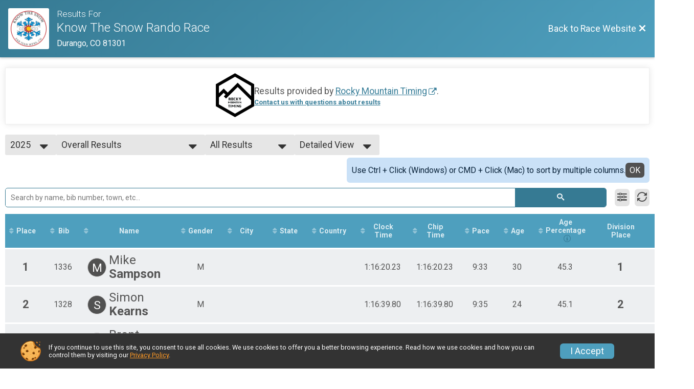

--- FILE ---
content_type: text/html; charset=utf-8
request_url: https://www.google.com/recaptcha/api2/anchor?ar=1&k=6LcdnRATAAAAAA4C48ibTO2oi9ikfu_Avc1VfsZP&co=aHR0cHM6Ly93d3cuc2tpc2lnbnVwLmNvbTo0NDM.&hl=en&v=7gg7H51Q-naNfhmCP3_R47ho&size=normal&anchor-ms=20000&execute-ms=30000&cb=7j7edb5ws4n0
body_size: 48730
content:
<!DOCTYPE HTML><html dir="ltr" lang="en"><head><meta http-equiv="Content-Type" content="text/html; charset=UTF-8">
<meta http-equiv="X-UA-Compatible" content="IE=edge">
<title>reCAPTCHA</title>
<style type="text/css">
/* cyrillic-ext */
@font-face {
  font-family: 'Roboto';
  font-style: normal;
  font-weight: 400;
  font-stretch: 100%;
  src: url(//fonts.gstatic.com/s/roboto/v48/KFO7CnqEu92Fr1ME7kSn66aGLdTylUAMa3GUBHMdazTgWw.woff2) format('woff2');
  unicode-range: U+0460-052F, U+1C80-1C8A, U+20B4, U+2DE0-2DFF, U+A640-A69F, U+FE2E-FE2F;
}
/* cyrillic */
@font-face {
  font-family: 'Roboto';
  font-style: normal;
  font-weight: 400;
  font-stretch: 100%;
  src: url(//fonts.gstatic.com/s/roboto/v48/KFO7CnqEu92Fr1ME7kSn66aGLdTylUAMa3iUBHMdazTgWw.woff2) format('woff2');
  unicode-range: U+0301, U+0400-045F, U+0490-0491, U+04B0-04B1, U+2116;
}
/* greek-ext */
@font-face {
  font-family: 'Roboto';
  font-style: normal;
  font-weight: 400;
  font-stretch: 100%;
  src: url(//fonts.gstatic.com/s/roboto/v48/KFO7CnqEu92Fr1ME7kSn66aGLdTylUAMa3CUBHMdazTgWw.woff2) format('woff2');
  unicode-range: U+1F00-1FFF;
}
/* greek */
@font-face {
  font-family: 'Roboto';
  font-style: normal;
  font-weight: 400;
  font-stretch: 100%;
  src: url(//fonts.gstatic.com/s/roboto/v48/KFO7CnqEu92Fr1ME7kSn66aGLdTylUAMa3-UBHMdazTgWw.woff2) format('woff2');
  unicode-range: U+0370-0377, U+037A-037F, U+0384-038A, U+038C, U+038E-03A1, U+03A3-03FF;
}
/* math */
@font-face {
  font-family: 'Roboto';
  font-style: normal;
  font-weight: 400;
  font-stretch: 100%;
  src: url(//fonts.gstatic.com/s/roboto/v48/KFO7CnqEu92Fr1ME7kSn66aGLdTylUAMawCUBHMdazTgWw.woff2) format('woff2');
  unicode-range: U+0302-0303, U+0305, U+0307-0308, U+0310, U+0312, U+0315, U+031A, U+0326-0327, U+032C, U+032F-0330, U+0332-0333, U+0338, U+033A, U+0346, U+034D, U+0391-03A1, U+03A3-03A9, U+03B1-03C9, U+03D1, U+03D5-03D6, U+03F0-03F1, U+03F4-03F5, U+2016-2017, U+2034-2038, U+203C, U+2040, U+2043, U+2047, U+2050, U+2057, U+205F, U+2070-2071, U+2074-208E, U+2090-209C, U+20D0-20DC, U+20E1, U+20E5-20EF, U+2100-2112, U+2114-2115, U+2117-2121, U+2123-214F, U+2190, U+2192, U+2194-21AE, U+21B0-21E5, U+21F1-21F2, U+21F4-2211, U+2213-2214, U+2216-22FF, U+2308-230B, U+2310, U+2319, U+231C-2321, U+2336-237A, U+237C, U+2395, U+239B-23B7, U+23D0, U+23DC-23E1, U+2474-2475, U+25AF, U+25B3, U+25B7, U+25BD, U+25C1, U+25CA, U+25CC, U+25FB, U+266D-266F, U+27C0-27FF, U+2900-2AFF, U+2B0E-2B11, U+2B30-2B4C, U+2BFE, U+3030, U+FF5B, U+FF5D, U+1D400-1D7FF, U+1EE00-1EEFF;
}
/* symbols */
@font-face {
  font-family: 'Roboto';
  font-style: normal;
  font-weight: 400;
  font-stretch: 100%;
  src: url(//fonts.gstatic.com/s/roboto/v48/KFO7CnqEu92Fr1ME7kSn66aGLdTylUAMaxKUBHMdazTgWw.woff2) format('woff2');
  unicode-range: U+0001-000C, U+000E-001F, U+007F-009F, U+20DD-20E0, U+20E2-20E4, U+2150-218F, U+2190, U+2192, U+2194-2199, U+21AF, U+21E6-21F0, U+21F3, U+2218-2219, U+2299, U+22C4-22C6, U+2300-243F, U+2440-244A, U+2460-24FF, U+25A0-27BF, U+2800-28FF, U+2921-2922, U+2981, U+29BF, U+29EB, U+2B00-2BFF, U+4DC0-4DFF, U+FFF9-FFFB, U+10140-1018E, U+10190-1019C, U+101A0, U+101D0-101FD, U+102E0-102FB, U+10E60-10E7E, U+1D2C0-1D2D3, U+1D2E0-1D37F, U+1F000-1F0FF, U+1F100-1F1AD, U+1F1E6-1F1FF, U+1F30D-1F30F, U+1F315, U+1F31C, U+1F31E, U+1F320-1F32C, U+1F336, U+1F378, U+1F37D, U+1F382, U+1F393-1F39F, U+1F3A7-1F3A8, U+1F3AC-1F3AF, U+1F3C2, U+1F3C4-1F3C6, U+1F3CA-1F3CE, U+1F3D4-1F3E0, U+1F3ED, U+1F3F1-1F3F3, U+1F3F5-1F3F7, U+1F408, U+1F415, U+1F41F, U+1F426, U+1F43F, U+1F441-1F442, U+1F444, U+1F446-1F449, U+1F44C-1F44E, U+1F453, U+1F46A, U+1F47D, U+1F4A3, U+1F4B0, U+1F4B3, U+1F4B9, U+1F4BB, U+1F4BF, U+1F4C8-1F4CB, U+1F4D6, U+1F4DA, U+1F4DF, U+1F4E3-1F4E6, U+1F4EA-1F4ED, U+1F4F7, U+1F4F9-1F4FB, U+1F4FD-1F4FE, U+1F503, U+1F507-1F50B, U+1F50D, U+1F512-1F513, U+1F53E-1F54A, U+1F54F-1F5FA, U+1F610, U+1F650-1F67F, U+1F687, U+1F68D, U+1F691, U+1F694, U+1F698, U+1F6AD, U+1F6B2, U+1F6B9-1F6BA, U+1F6BC, U+1F6C6-1F6CF, U+1F6D3-1F6D7, U+1F6E0-1F6EA, U+1F6F0-1F6F3, U+1F6F7-1F6FC, U+1F700-1F7FF, U+1F800-1F80B, U+1F810-1F847, U+1F850-1F859, U+1F860-1F887, U+1F890-1F8AD, U+1F8B0-1F8BB, U+1F8C0-1F8C1, U+1F900-1F90B, U+1F93B, U+1F946, U+1F984, U+1F996, U+1F9E9, U+1FA00-1FA6F, U+1FA70-1FA7C, U+1FA80-1FA89, U+1FA8F-1FAC6, U+1FACE-1FADC, U+1FADF-1FAE9, U+1FAF0-1FAF8, U+1FB00-1FBFF;
}
/* vietnamese */
@font-face {
  font-family: 'Roboto';
  font-style: normal;
  font-weight: 400;
  font-stretch: 100%;
  src: url(//fonts.gstatic.com/s/roboto/v48/KFO7CnqEu92Fr1ME7kSn66aGLdTylUAMa3OUBHMdazTgWw.woff2) format('woff2');
  unicode-range: U+0102-0103, U+0110-0111, U+0128-0129, U+0168-0169, U+01A0-01A1, U+01AF-01B0, U+0300-0301, U+0303-0304, U+0308-0309, U+0323, U+0329, U+1EA0-1EF9, U+20AB;
}
/* latin-ext */
@font-face {
  font-family: 'Roboto';
  font-style: normal;
  font-weight: 400;
  font-stretch: 100%;
  src: url(//fonts.gstatic.com/s/roboto/v48/KFO7CnqEu92Fr1ME7kSn66aGLdTylUAMa3KUBHMdazTgWw.woff2) format('woff2');
  unicode-range: U+0100-02BA, U+02BD-02C5, U+02C7-02CC, U+02CE-02D7, U+02DD-02FF, U+0304, U+0308, U+0329, U+1D00-1DBF, U+1E00-1E9F, U+1EF2-1EFF, U+2020, U+20A0-20AB, U+20AD-20C0, U+2113, U+2C60-2C7F, U+A720-A7FF;
}
/* latin */
@font-face {
  font-family: 'Roboto';
  font-style: normal;
  font-weight: 400;
  font-stretch: 100%;
  src: url(//fonts.gstatic.com/s/roboto/v48/KFO7CnqEu92Fr1ME7kSn66aGLdTylUAMa3yUBHMdazQ.woff2) format('woff2');
  unicode-range: U+0000-00FF, U+0131, U+0152-0153, U+02BB-02BC, U+02C6, U+02DA, U+02DC, U+0304, U+0308, U+0329, U+2000-206F, U+20AC, U+2122, U+2191, U+2193, U+2212, U+2215, U+FEFF, U+FFFD;
}
/* cyrillic-ext */
@font-face {
  font-family: 'Roboto';
  font-style: normal;
  font-weight: 500;
  font-stretch: 100%;
  src: url(//fonts.gstatic.com/s/roboto/v48/KFO7CnqEu92Fr1ME7kSn66aGLdTylUAMa3GUBHMdazTgWw.woff2) format('woff2');
  unicode-range: U+0460-052F, U+1C80-1C8A, U+20B4, U+2DE0-2DFF, U+A640-A69F, U+FE2E-FE2F;
}
/* cyrillic */
@font-face {
  font-family: 'Roboto';
  font-style: normal;
  font-weight: 500;
  font-stretch: 100%;
  src: url(//fonts.gstatic.com/s/roboto/v48/KFO7CnqEu92Fr1ME7kSn66aGLdTylUAMa3iUBHMdazTgWw.woff2) format('woff2');
  unicode-range: U+0301, U+0400-045F, U+0490-0491, U+04B0-04B1, U+2116;
}
/* greek-ext */
@font-face {
  font-family: 'Roboto';
  font-style: normal;
  font-weight: 500;
  font-stretch: 100%;
  src: url(//fonts.gstatic.com/s/roboto/v48/KFO7CnqEu92Fr1ME7kSn66aGLdTylUAMa3CUBHMdazTgWw.woff2) format('woff2');
  unicode-range: U+1F00-1FFF;
}
/* greek */
@font-face {
  font-family: 'Roboto';
  font-style: normal;
  font-weight: 500;
  font-stretch: 100%;
  src: url(//fonts.gstatic.com/s/roboto/v48/KFO7CnqEu92Fr1ME7kSn66aGLdTylUAMa3-UBHMdazTgWw.woff2) format('woff2');
  unicode-range: U+0370-0377, U+037A-037F, U+0384-038A, U+038C, U+038E-03A1, U+03A3-03FF;
}
/* math */
@font-face {
  font-family: 'Roboto';
  font-style: normal;
  font-weight: 500;
  font-stretch: 100%;
  src: url(//fonts.gstatic.com/s/roboto/v48/KFO7CnqEu92Fr1ME7kSn66aGLdTylUAMawCUBHMdazTgWw.woff2) format('woff2');
  unicode-range: U+0302-0303, U+0305, U+0307-0308, U+0310, U+0312, U+0315, U+031A, U+0326-0327, U+032C, U+032F-0330, U+0332-0333, U+0338, U+033A, U+0346, U+034D, U+0391-03A1, U+03A3-03A9, U+03B1-03C9, U+03D1, U+03D5-03D6, U+03F0-03F1, U+03F4-03F5, U+2016-2017, U+2034-2038, U+203C, U+2040, U+2043, U+2047, U+2050, U+2057, U+205F, U+2070-2071, U+2074-208E, U+2090-209C, U+20D0-20DC, U+20E1, U+20E5-20EF, U+2100-2112, U+2114-2115, U+2117-2121, U+2123-214F, U+2190, U+2192, U+2194-21AE, U+21B0-21E5, U+21F1-21F2, U+21F4-2211, U+2213-2214, U+2216-22FF, U+2308-230B, U+2310, U+2319, U+231C-2321, U+2336-237A, U+237C, U+2395, U+239B-23B7, U+23D0, U+23DC-23E1, U+2474-2475, U+25AF, U+25B3, U+25B7, U+25BD, U+25C1, U+25CA, U+25CC, U+25FB, U+266D-266F, U+27C0-27FF, U+2900-2AFF, U+2B0E-2B11, U+2B30-2B4C, U+2BFE, U+3030, U+FF5B, U+FF5D, U+1D400-1D7FF, U+1EE00-1EEFF;
}
/* symbols */
@font-face {
  font-family: 'Roboto';
  font-style: normal;
  font-weight: 500;
  font-stretch: 100%;
  src: url(//fonts.gstatic.com/s/roboto/v48/KFO7CnqEu92Fr1ME7kSn66aGLdTylUAMaxKUBHMdazTgWw.woff2) format('woff2');
  unicode-range: U+0001-000C, U+000E-001F, U+007F-009F, U+20DD-20E0, U+20E2-20E4, U+2150-218F, U+2190, U+2192, U+2194-2199, U+21AF, U+21E6-21F0, U+21F3, U+2218-2219, U+2299, U+22C4-22C6, U+2300-243F, U+2440-244A, U+2460-24FF, U+25A0-27BF, U+2800-28FF, U+2921-2922, U+2981, U+29BF, U+29EB, U+2B00-2BFF, U+4DC0-4DFF, U+FFF9-FFFB, U+10140-1018E, U+10190-1019C, U+101A0, U+101D0-101FD, U+102E0-102FB, U+10E60-10E7E, U+1D2C0-1D2D3, U+1D2E0-1D37F, U+1F000-1F0FF, U+1F100-1F1AD, U+1F1E6-1F1FF, U+1F30D-1F30F, U+1F315, U+1F31C, U+1F31E, U+1F320-1F32C, U+1F336, U+1F378, U+1F37D, U+1F382, U+1F393-1F39F, U+1F3A7-1F3A8, U+1F3AC-1F3AF, U+1F3C2, U+1F3C4-1F3C6, U+1F3CA-1F3CE, U+1F3D4-1F3E0, U+1F3ED, U+1F3F1-1F3F3, U+1F3F5-1F3F7, U+1F408, U+1F415, U+1F41F, U+1F426, U+1F43F, U+1F441-1F442, U+1F444, U+1F446-1F449, U+1F44C-1F44E, U+1F453, U+1F46A, U+1F47D, U+1F4A3, U+1F4B0, U+1F4B3, U+1F4B9, U+1F4BB, U+1F4BF, U+1F4C8-1F4CB, U+1F4D6, U+1F4DA, U+1F4DF, U+1F4E3-1F4E6, U+1F4EA-1F4ED, U+1F4F7, U+1F4F9-1F4FB, U+1F4FD-1F4FE, U+1F503, U+1F507-1F50B, U+1F50D, U+1F512-1F513, U+1F53E-1F54A, U+1F54F-1F5FA, U+1F610, U+1F650-1F67F, U+1F687, U+1F68D, U+1F691, U+1F694, U+1F698, U+1F6AD, U+1F6B2, U+1F6B9-1F6BA, U+1F6BC, U+1F6C6-1F6CF, U+1F6D3-1F6D7, U+1F6E0-1F6EA, U+1F6F0-1F6F3, U+1F6F7-1F6FC, U+1F700-1F7FF, U+1F800-1F80B, U+1F810-1F847, U+1F850-1F859, U+1F860-1F887, U+1F890-1F8AD, U+1F8B0-1F8BB, U+1F8C0-1F8C1, U+1F900-1F90B, U+1F93B, U+1F946, U+1F984, U+1F996, U+1F9E9, U+1FA00-1FA6F, U+1FA70-1FA7C, U+1FA80-1FA89, U+1FA8F-1FAC6, U+1FACE-1FADC, U+1FADF-1FAE9, U+1FAF0-1FAF8, U+1FB00-1FBFF;
}
/* vietnamese */
@font-face {
  font-family: 'Roboto';
  font-style: normal;
  font-weight: 500;
  font-stretch: 100%;
  src: url(//fonts.gstatic.com/s/roboto/v48/KFO7CnqEu92Fr1ME7kSn66aGLdTylUAMa3OUBHMdazTgWw.woff2) format('woff2');
  unicode-range: U+0102-0103, U+0110-0111, U+0128-0129, U+0168-0169, U+01A0-01A1, U+01AF-01B0, U+0300-0301, U+0303-0304, U+0308-0309, U+0323, U+0329, U+1EA0-1EF9, U+20AB;
}
/* latin-ext */
@font-face {
  font-family: 'Roboto';
  font-style: normal;
  font-weight: 500;
  font-stretch: 100%;
  src: url(//fonts.gstatic.com/s/roboto/v48/KFO7CnqEu92Fr1ME7kSn66aGLdTylUAMa3KUBHMdazTgWw.woff2) format('woff2');
  unicode-range: U+0100-02BA, U+02BD-02C5, U+02C7-02CC, U+02CE-02D7, U+02DD-02FF, U+0304, U+0308, U+0329, U+1D00-1DBF, U+1E00-1E9F, U+1EF2-1EFF, U+2020, U+20A0-20AB, U+20AD-20C0, U+2113, U+2C60-2C7F, U+A720-A7FF;
}
/* latin */
@font-face {
  font-family: 'Roboto';
  font-style: normal;
  font-weight: 500;
  font-stretch: 100%;
  src: url(//fonts.gstatic.com/s/roboto/v48/KFO7CnqEu92Fr1ME7kSn66aGLdTylUAMa3yUBHMdazQ.woff2) format('woff2');
  unicode-range: U+0000-00FF, U+0131, U+0152-0153, U+02BB-02BC, U+02C6, U+02DA, U+02DC, U+0304, U+0308, U+0329, U+2000-206F, U+20AC, U+2122, U+2191, U+2193, U+2212, U+2215, U+FEFF, U+FFFD;
}
/* cyrillic-ext */
@font-face {
  font-family: 'Roboto';
  font-style: normal;
  font-weight: 900;
  font-stretch: 100%;
  src: url(//fonts.gstatic.com/s/roboto/v48/KFO7CnqEu92Fr1ME7kSn66aGLdTylUAMa3GUBHMdazTgWw.woff2) format('woff2');
  unicode-range: U+0460-052F, U+1C80-1C8A, U+20B4, U+2DE0-2DFF, U+A640-A69F, U+FE2E-FE2F;
}
/* cyrillic */
@font-face {
  font-family: 'Roboto';
  font-style: normal;
  font-weight: 900;
  font-stretch: 100%;
  src: url(//fonts.gstatic.com/s/roboto/v48/KFO7CnqEu92Fr1ME7kSn66aGLdTylUAMa3iUBHMdazTgWw.woff2) format('woff2');
  unicode-range: U+0301, U+0400-045F, U+0490-0491, U+04B0-04B1, U+2116;
}
/* greek-ext */
@font-face {
  font-family: 'Roboto';
  font-style: normal;
  font-weight: 900;
  font-stretch: 100%;
  src: url(//fonts.gstatic.com/s/roboto/v48/KFO7CnqEu92Fr1ME7kSn66aGLdTylUAMa3CUBHMdazTgWw.woff2) format('woff2');
  unicode-range: U+1F00-1FFF;
}
/* greek */
@font-face {
  font-family: 'Roboto';
  font-style: normal;
  font-weight: 900;
  font-stretch: 100%;
  src: url(//fonts.gstatic.com/s/roboto/v48/KFO7CnqEu92Fr1ME7kSn66aGLdTylUAMa3-UBHMdazTgWw.woff2) format('woff2');
  unicode-range: U+0370-0377, U+037A-037F, U+0384-038A, U+038C, U+038E-03A1, U+03A3-03FF;
}
/* math */
@font-face {
  font-family: 'Roboto';
  font-style: normal;
  font-weight: 900;
  font-stretch: 100%;
  src: url(//fonts.gstatic.com/s/roboto/v48/KFO7CnqEu92Fr1ME7kSn66aGLdTylUAMawCUBHMdazTgWw.woff2) format('woff2');
  unicode-range: U+0302-0303, U+0305, U+0307-0308, U+0310, U+0312, U+0315, U+031A, U+0326-0327, U+032C, U+032F-0330, U+0332-0333, U+0338, U+033A, U+0346, U+034D, U+0391-03A1, U+03A3-03A9, U+03B1-03C9, U+03D1, U+03D5-03D6, U+03F0-03F1, U+03F4-03F5, U+2016-2017, U+2034-2038, U+203C, U+2040, U+2043, U+2047, U+2050, U+2057, U+205F, U+2070-2071, U+2074-208E, U+2090-209C, U+20D0-20DC, U+20E1, U+20E5-20EF, U+2100-2112, U+2114-2115, U+2117-2121, U+2123-214F, U+2190, U+2192, U+2194-21AE, U+21B0-21E5, U+21F1-21F2, U+21F4-2211, U+2213-2214, U+2216-22FF, U+2308-230B, U+2310, U+2319, U+231C-2321, U+2336-237A, U+237C, U+2395, U+239B-23B7, U+23D0, U+23DC-23E1, U+2474-2475, U+25AF, U+25B3, U+25B7, U+25BD, U+25C1, U+25CA, U+25CC, U+25FB, U+266D-266F, U+27C0-27FF, U+2900-2AFF, U+2B0E-2B11, U+2B30-2B4C, U+2BFE, U+3030, U+FF5B, U+FF5D, U+1D400-1D7FF, U+1EE00-1EEFF;
}
/* symbols */
@font-face {
  font-family: 'Roboto';
  font-style: normal;
  font-weight: 900;
  font-stretch: 100%;
  src: url(//fonts.gstatic.com/s/roboto/v48/KFO7CnqEu92Fr1ME7kSn66aGLdTylUAMaxKUBHMdazTgWw.woff2) format('woff2');
  unicode-range: U+0001-000C, U+000E-001F, U+007F-009F, U+20DD-20E0, U+20E2-20E4, U+2150-218F, U+2190, U+2192, U+2194-2199, U+21AF, U+21E6-21F0, U+21F3, U+2218-2219, U+2299, U+22C4-22C6, U+2300-243F, U+2440-244A, U+2460-24FF, U+25A0-27BF, U+2800-28FF, U+2921-2922, U+2981, U+29BF, U+29EB, U+2B00-2BFF, U+4DC0-4DFF, U+FFF9-FFFB, U+10140-1018E, U+10190-1019C, U+101A0, U+101D0-101FD, U+102E0-102FB, U+10E60-10E7E, U+1D2C0-1D2D3, U+1D2E0-1D37F, U+1F000-1F0FF, U+1F100-1F1AD, U+1F1E6-1F1FF, U+1F30D-1F30F, U+1F315, U+1F31C, U+1F31E, U+1F320-1F32C, U+1F336, U+1F378, U+1F37D, U+1F382, U+1F393-1F39F, U+1F3A7-1F3A8, U+1F3AC-1F3AF, U+1F3C2, U+1F3C4-1F3C6, U+1F3CA-1F3CE, U+1F3D4-1F3E0, U+1F3ED, U+1F3F1-1F3F3, U+1F3F5-1F3F7, U+1F408, U+1F415, U+1F41F, U+1F426, U+1F43F, U+1F441-1F442, U+1F444, U+1F446-1F449, U+1F44C-1F44E, U+1F453, U+1F46A, U+1F47D, U+1F4A3, U+1F4B0, U+1F4B3, U+1F4B9, U+1F4BB, U+1F4BF, U+1F4C8-1F4CB, U+1F4D6, U+1F4DA, U+1F4DF, U+1F4E3-1F4E6, U+1F4EA-1F4ED, U+1F4F7, U+1F4F9-1F4FB, U+1F4FD-1F4FE, U+1F503, U+1F507-1F50B, U+1F50D, U+1F512-1F513, U+1F53E-1F54A, U+1F54F-1F5FA, U+1F610, U+1F650-1F67F, U+1F687, U+1F68D, U+1F691, U+1F694, U+1F698, U+1F6AD, U+1F6B2, U+1F6B9-1F6BA, U+1F6BC, U+1F6C6-1F6CF, U+1F6D3-1F6D7, U+1F6E0-1F6EA, U+1F6F0-1F6F3, U+1F6F7-1F6FC, U+1F700-1F7FF, U+1F800-1F80B, U+1F810-1F847, U+1F850-1F859, U+1F860-1F887, U+1F890-1F8AD, U+1F8B0-1F8BB, U+1F8C0-1F8C1, U+1F900-1F90B, U+1F93B, U+1F946, U+1F984, U+1F996, U+1F9E9, U+1FA00-1FA6F, U+1FA70-1FA7C, U+1FA80-1FA89, U+1FA8F-1FAC6, U+1FACE-1FADC, U+1FADF-1FAE9, U+1FAF0-1FAF8, U+1FB00-1FBFF;
}
/* vietnamese */
@font-face {
  font-family: 'Roboto';
  font-style: normal;
  font-weight: 900;
  font-stretch: 100%;
  src: url(//fonts.gstatic.com/s/roboto/v48/KFO7CnqEu92Fr1ME7kSn66aGLdTylUAMa3OUBHMdazTgWw.woff2) format('woff2');
  unicode-range: U+0102-0103, U+0110-0111, U+0128-0129, U+0168-0169, U+01A0-01A1, U+01AF-01B0, U+0300-0301, U+0303-0304, U+0308-0309, U+0323, U+0329, U+1EA0-1EF9, U+20AB;
}
/* latin-ext */
@font-face {
  font-family: 'Roboto';
  font-style: normal;
  font-weight: 900;
  font-stretch: 100%;
  src: url(//fonts.gstatic.com/s/roboto/v48/KFO7CnqEu92Fr1ME7kSn66aGLdTylUAMa3KUBHMdazTgWw.woff2) format('woff2');
  unicode-range: U+0100-02BA, U+02BD-02C5, U+02C7-02CC, U+02CE-02D7, U+02DD-02FF, U+0304, U+0308, U+0329, U+1D00-1DBF, U+1E00-1E9F, U+1EF2-1EFF, U+2020, U+20A0-20AB, U+20AD-20C0, U+2113, U+2C60-2C7F, U+A720-A7FF;
}
/* latin */
@font-face {
  font-family: 'Roboto';
  font-style: normal;
  font-weight: 900;
  font-stretch: 100%;
  src: url(//fonts.gstatic.com/s/roboto/v48/KFO7CnqEu92Fr1ME7kSn66aGLdTylUAMa3yUBHMdazQ.woff2) format('woff2');
  unicode-range: U+0000-00FF, U+0131, U+0152-0153, U+02BB-02BC, U+02C6, U+02DA, U+02DC, U+0304, U+0308, U+0329, U+2000-206F, U+20AC, U+2122, U+2191, U+2193, U+2212, U+2215, U+FEFF, U+FFFD;
}

</style>
<link rel="stylesheet" type="text/css" href="https://www.gstatic.com/recaptcha/releases/7gg7H51Q-naNfhmCP3_R47ho/styles__ltr.css">
<script nonce="f5C8i-A6C9LJDJLwhoqFPg" type="text/javascript">window['__recaptcha_api'] = 'https://www.google.com/recaptcha/api2/';</script>
<script type="text/javascript" src="https://www.gstatic.com/recaptcha/releases/7gg7H51Q-naNfhmCP3_R47ho/recaptcha__en.js" nonce="f5C8i-A6C9LJDJLwhoqFPg">
      
    </script></head>
<body><div id="rc-anchor-alert" class="rc-anchor-alert"></div>
<input type="hidden" id="recaptcha-token" value="[base64]">
<script type="text/javascript" nonce="f5C8i-A6C9LJDJLwhoqFPg">
      recaptcha.anchor.Main.init("[\x22ainput\x22,[\x22bgdata\x22,\x22\x22,\[base64]/[base64]/[base64]/[base64]/[base64]/[base64]/[base64]/[base64]/[base64]/[base64]\\u003d\x22,\[base64]\x22,\x22bVtVw74Rwow6wr7DlMKOw7fDlX9Gw7EKw4bDrB07fsOVwpx/bMKPIkbCsCDDsEonasKfTXfCsRJkJ8K3OsKNw7vCuwTDqHA9wqEEwpx7w7Nkw6zDpsO1w6/DkcKFfBfDpQo2U0B7FxIiwrpfwokiwodGw5taPh7CtiXCpcK0wostw7Niw4fCplQAw4bCpxnDm8Kaw4nClErDqTHCuMOdFTVXM8OHw6RpwqjCtcOzwoEtwrZew6ExSMOJwo/Dq8KAN0DCkMOnwo0lw5rDmQg8w6rDn8KfMkQzVxPCsDNCWsOFW1rDvMKQwqzCrRXCm8OYw6vCvcKowpIxVMKUZ8KkEcOZwqrDnkJ2wpR+wrXCt2kAOMKaZ8K0fCjCsFMjJsKVwq/DlsOrHhAGPU3Cp0XCvnbCi2QkO8OEbMOlV1nCqGTDqS3DjWHDmMOXX8OCwqLCjMOXwrV4NCzDj8OSNcOfwpHCs8KUOMK/RRVteEDDjMOjD8O/PUYyw7xZw7HDtToQw7HDlsK+wpE+w5ogZG4pDjFKwpphwq/ChWU7cMKZw6rCrRAJPArDswZPAMKCbcOJfzTDi8OGwpAZO8KVLid3w7Ezw6LDjcOKBTHDgVfDjcKrIXgAw4fCpcKfw5vCssOKwqXCv0I8wq/CixDCq8OXFEhZXSk7wrbCicOkw7nCr8KCw4EJYR5zW38WwpPCqUvDtlrCgMO+w4vDlsKMZWjDklfCssOUw4rDqcK0woEqMwXClho3ICDCv8O6MnvCk3TCq8OBwr3Cg2MjeTt4w77DoUjCoghHF39mw5TDjwd/[base64]/CgwXCnMK9E8O2TUnDscOua8KuKMOOw4ZQwo/CgMOmcwgoUcOudxEPw6d+w4RsWTYNb8OWUxNKYsKTNx7DgG7Cg8KQw7R3w73Cp8Kvw4PCmsKGaG4jwqJGd8KnDC3DhsKLwoZgYwtZwofCpjPDjjgUIcOIwplPwq1yasK/TMOAwqHDh0cJZzledHzDh1DChlzCgcONwrvDucKKFcK7AU1EwqfDvDomIsKGw7bChnY6NUvCjx5swq1KMsKrCgjDj8OoA8KHeSV0UScGMsOgCTPCncONw6k/H0YCwoDCqnVuwqbDpMO0FmI/Ryd9w7JEwqnCkcOpw6fCpFHDnsOqM8OMw47CvTLDlV3DgiNvQsOdaiLDv8KgYcO9woB/wqvChQLDiMKpwrB1w4xUwpbCt1RMGsKXNEsIwoxLw5cEwq/[base64]/DMOEwoEVwos6ccKfbsOSNMOYJU5KwpXCgFbDgsK8wpTDq8KMT8KbemQWWwk5WGxnwpspKFfDt8Oawr4hAx0vw5giEHbDt8O0w43Cg2/DlMOYV8OeGcK2wro2SMOMcQk0MlQ4CwDDqTzDpMKYSsKRw7XCncKNeTTCjcK+agjDqMONAxsCWMKeasOvw73CpjXDgMKVwrrDv8OawrbCtFxaBxNkwqU5ZRTDucKGw49xw6c4w4gGwpvDhcK5Jgsjw6N/w5jCt3zDmMO7H8OtKsOYwoTDhMKYR04gw4k/[base64]/[base64]/[base64]/Ckz5vwqM+woEEEiY/w4cUWxfDkQEiwr/[base64]/wrTDklPCrEfCig16woUkwq7CmX16ZEgOcMKsI3YcaMOqwq4gwrk+w7k4wp0DZU7DgRxve8OMasKvw4LCvsOQw4nCgGsgScOSw5wqSsO7BkB/emogw4M8w49nwpfDusKOOsOEw7fDpcO4XDM2OVjDhMO/wohsw5VowqLDhBXCrcKjwqBKwrPCnw3CqcOOSSwEACDDoMKwd3Yiw53DoFHDg8Osw5Y3Fnolw7Mgb8KCGcOBw4cKw5oxJ8KNwozCpsOEQsOtwrdCGQzDjVl7OMKwfyfCmHB7wp/Chj8Cw4hHM8K5WUDCuwrDqsOdbljCnlUow6t/e8KbUMKfXlckTHXDqSvCrcOKEkTCtB7DlVxmdsKzw45HwpDCmsKAdnFVWk9MPMOOw6zCq8OBwrzCtglSw5VlMmrCmMOpUlvDh8O2w7gkCMOYw6nDkTh5AMKwGEbCqxjCscKcCRUXw5J+RFrDuh4pwrPCrxrCi0pww7ZKw57Do1cNJcOkfMOzwqU2woUawqM3wp/Ds8KgwrvCmjTChsKpHSvDncOySMKuRmnCtyFxwpUdfsKxw6PCn8Oew7JkwpwLwoMXXxXDqk3CjDInw4PDqcOkcsOPBlsRwpA6wqbClcK3wrbDmsK1w6LCnsOvwoJKw4QwLiszwrMgN8KQw6rDpA5/EzMtasOIwpTDr8OCL2HCrk3DjiJFHMKpw4/[base64]/DiMKcw6FZYXtCw7/DmT5twoV3P8OFw7nCjw5Gw4HDscOfFsKCN2HCoHXCrFFNwqpKwqkADcOHfmJkwqPCi8OXwpTDjcO/wojDt8KcLcKmYsKLw6XCrMK9wrzCrMKHAsKEw4EOwrBmYsKIw7PCrcO8w6TDjMKAw5jDrgZswpTClCNNFSPDtC/CuTAqwo7CjsORb8OTwrnDrsK/w6wTUWTCpjHCncK0wonCjTI/[base64]/DinNeV8OkTsKuwq9YWGw/[base64]/Co2RhRMOMw51MPGMjYE3CpMOAUU/DlcKwwq94w6o5XybDhjgJwp/DtsOJw5vCscO4wrpdQlRbNW1/IQHCp8O4QVlTw7fChQ/CqUAnwoE+wrc6wpXDkMKgwqFtw5/CisKkwrLDihLDjGzDqhlnwpFMBXPCtsO2w4DCgcKfw6bCocKie8KzfcKDw5PCmRvDicKKwpFvw7nCgGELw7XDgsKQJSkewprCrAbDpSHCusKgwrrCpUNIwqdIwprDnMO1B8KHQcOtVkZ/HiQaUsKawrMfw7BYVUYpCsOkEHkUGRXCvj9Dc8K1dz4TW8KwL07DgkDCukBmw5BHwonDkMO6wrNdw6bDjRgVLxs+wrrCkcOLw4fChG3DiBnDksOCwrVrwrrCgSRlwrjCuSfDncKDw5/Cl2gbwp9vw5Now6bDgHHDm2/DuXfDgcKlD0zDjcKPwo3Ds1sCw4kpIMKswrJoL8KKB8OVw4jCtsOXAAnDhsKew7NMw518w7DCii9ZXz3DrsOQw5/CnBNmTcOOw5DCtsKbfhnDhsOFw4VFXMOKw5FUKsKbw5dpEMKSVgHCm8KxJMOBcwjDqmVAwoc3Ql/CucKAwpLDgsOUwqrDrsKvTmY2wp7Du8KqwoQ/EUfChcONO0LCmsO6S1LChMOaw5o0P8KeVcOVw4oneU3CksKDw5TDnSPDk8K+w7bCoTTDmsKcwoBrcVR2JHo5wqDDk8OLNTzDti0tTMOdw7Jqw6Qgw5RfCWLChsOZBG7Cn8KOPcOew43DsjI/[base64]/[base64]/wqzDvcKkI8K/GgAleWJ+SsOZw6FrwqIow4kKw7rCljAKZ19yS8K8GcKNdm/CnsOUUEx+woPCncOhwqnCuk3DmG7DgMONw4vCu8KXw68ewpDDtsOIw6fDrR54CsONwpjCqMKCwocyX8O2w4XDhMO/wo47K8O8HSLCsGg8wqTDpMOULFzDriBWw7osaSVfVFDCi8OUcQwNw402wpYnbQ1cZU9qwpjDoMKEwrRIwoY+c0YOe8KuBDl0L8KDwrjClcOjbMOzY8OSw77DpcKuKsOrB8Kjwok7wr8/wozCqMKyw6IzwrZJw5DDl8K/BcKEYcK9QjHDrMK9w5QqFnXDtMONAl3DhDjDjULCrGgDUyjCrQbDoWtLKGJuT8OeSMOYw5d2Z2rCq1p6FcKANBZ/wqU/w4LCq8KiaMKQwpXCscKLw5tvwrtmHcOHdHjDncOKEsOgw7DCkErCu8OFwqdhHcOtGGnCqcO3KztNLcO8wrnCjFnDnsKHA34+w4TDhnDCq8KLwofDucOyIhHDq8Opw6PCh1/CvAEbw5rDt8O0wpckw6JJwoLDu8O7w6XDtWfDgsOOwo/Dt3wiwq5Cw7EtwprDgsKBQMKGw7AqOcOiVsK6VAjCicKSwrBQw4TCiiXCo24yQBrCsRoMwq/[base64]/[base64]/Dvh7Cq8K7wpFTwrcuwoQYEsKowpx1w5ZRMU7CoMOWwobCiMO5wrLDvsODwrbDp2rCnsKlw5daw4E0w7DDjX3CrC/CvgMOb8Oaw41nw7TCikfDjzbDgT4qM2DDqUTDryUkw5MYBU/CtsOzwq3DqcOHwqBLIMOzMMO2D8KCWMKbwqEmw5kpA8Odw6w9wq3DiCMMLsOLccOcOcKOURXCgMKiby/Dq8KowpjCt2vCpXEMZcOFwrzCoAkCXANvwqbCm8OOwq4tw41Mw7fDg2M+w4nDs8KrwphXOSrDkMKAJRBRSFXCuMKXw7U+wrBuE8OVCFbCqEgQdcKJw4TDnEh9YWMJw6vCrhY8wqkrwp7CuUrDtVVDF8K/[base64]/Dvh1GD8KdwoDCrCPCgC9Ww68lwq4yPk8Aw6rCrAHClVrDuMKJw7Ncw6gefsO/w5kuwqDCmcKLEU7DvsObEsKhLcKFw6TCuMOMw7PCo2TDn3c2UhHCpSEnWFnDqMKjw6QQwpnCiMK5wr7CnVUjwroJa3vDiz1+woDDj2XDo3hRwoLDpFrDngrCpMK8w70EBcOFMsKaw5rDsMKzc2Baw73DsMOudiMVeMOAXRPDqDc7w7/Dv25DYMOFwrtzEjDDi2BCw7vDrcOmwqEqwptTwp/DncO7wpFEFVLCmx15w41Hw5/CrsKKT8K3w6bDgMKXCRJUw7QmGcKQWhXDp0p4VlTDscKLfFrDrcKRw7HDlHV8wr3CoMOnwpY1w43DnsO5w6DCrMKfHsOpZEZoDsO3wq4TGivCtcOwwprCrQPDiMOxw4nCjMKnZ050Rx7CuSfCtsKERS3DkwXDlBTDmMO0w6sYwqBTw77CtMKWwpvChMK/Vn/DrMOKw7FjAlMrwr97I8OVJ8KjHsKqwrRewonDtcOLw5FTdcKAw7rDlQ0vw4jDlcO4YsOpwrI1J8KIS8K0I8OcV8O9w7jDuF7DhMKqFsKzeR/[base64]/wqzCkCFnfcK4Cl9uQ8KnPAgqCyXCh8OQw7YWPV3DgFPDsULCkMOrQsKzw4MSfcOFw6jDnVfCiB/DpSjDocKOKUI/wpNvwqHCt0fDpjgIw4cLCBo8d8K6BcOsw5rCm8O0YVfDssK7fcKZwrQyScKvw5gVw6LDjzcDXMKBWl9EGcOYwqc4w4jCnC/DjFoLDyLDmsKmwp0fwovCi1rCkMKiw6Bcw6YLOS3CqCRYwofCtsOYF8Kiw7lMw49QZcKmT34ywpXCmgDDucOAw6kJSWQFY0TCnF7CmSINwp3DnAfCgcOSSgTCj8KAXTnCl8KYVQdCwrjDlcKIwojDpcOdPgwWSsKDwph9NEsjwo8iOcKTdsK+w79/JMKANE4dfcORAsK4w6PCusOlw68mQsK6BjnDk8OjOUTDscKNwqHCgE/CmsOSF1JXKMOmw53DuVUNwpzCjsOQXsK6w5d6UsOye0XCrcOxwqPCg3rDhSohwrVWancUw5HCrSF0wppow5vCosO8w6/DscOKTE4SwowywrZCBcO8bk/ChFTCuyt2wqzCj8KCAcO1e3R2woVzwo/[base64]/Dp2wKJcO4w7TDl8Kqwrlxw4vDmlZOIsOSYcOGwphvw67DnsO9wr/DucKSwr7Cs8KtTknClh5SPMKcB35hYcKUFMKhwqbDiMOHbhTCqlLDghvCvDVTw5ZBw5EefsORwqrDtD06HEc8wp4zMD1iwqbCh1tMw7cmw518wrt6GsOgZ3I3w4vDpknCmsKJw6rCq8OEwr5AICrCix0/w7TDpMOIwp81wow5wrXDpHnDqVLCgsK+dcKQwq9XQiFtdcOJOcKOSAJieXF6asOIM8OhU8KOw4JAKFhowoPCsMK4V8O0RsK/wonCoMK1wpnCoUnDpysYSsO2A8KpEMORVcOSXMKowoIzwpZMw4jDmsOqUWtpcsO3wonCtWzCugZ5fcKTRR8mM1LDnU8XAmPDsg/DpsOow73DlUBow5DCtB4FaEwlTMOyw5xrw4lWw7ABPGXCtwUywoNCOnPCokzClRnDqsOXwofChDAwXMO/[base64]/w7wdUMKpw6fCtsKUw5HCgm3CjyAYR3dVUcK8JMOhZsOKasOVwqlIw4EKw7MUWMKcw4ZvDMKZfUdcAMOawoxhwqvCgyM2Dilmwp8wwq/DsSgJwoTDp8OWEw04KsKaJH/CtDnClMKLVcOILWvDq2/CgsKEecKpwq1rwqTCv8OMDGHCq8OWcltyw6dcTDvDv3zChg7DuH3Ch292w5EAwoxcw6JjwrE2w7TDl8KsVsKCfcKgwrzCrcO2wqJKYsO0MAPCqsKyw43Ds8KrwpsUf0rCs0DDsMODajkdw6PDn8KPVTvCuVLDtRptw4/[base64]/[base64]/DjcODLMKnQ8KYQcObSmzChMOMw5nDrCAPw6DDosKNwqTDuRplwpzCs8K/wqRiw4RKw4nDnX1HFWzCmcKWQMOYw7YAw6zCmzLDsWECw70tw5nCsDPCnyxjM8OOJVzDs8KAOSfDsysGAcKgw47DhMK6XMO1I3NBwrhjfMKkw5vCk8Ozw5PCq8KUcDsVwo/CmwZQCcKqw7fCgRsfFC3DoMK/wqATw4HDqwdvQsKZwpzCvCfDiFFTwp7Dv8OOw4bCs8OFw414OcObIl9QecKYU15jbhxgw4vDhnh7wq4Rw5hCw5LDs1t5wrHCrm09wop0w5x0cizCkMKpwp8qw6hbHiFEwqpJw6TCnsO5EwRGAkrDsAPCucKPwrXDoR8gw7wJw5fDgD/DscKqw7LCpG5Iw6p/w5lfYcKswrHDuTvDsWUtbX14wprCvzrDhzPClj1swqHCuwPCn2Fgw5QPw6nDnR7CnsO4X8KIw4/[base64]/YMOWw5o/[base64]/DtsOSbmUow6QsVygNwrooK1TDucKRwp08IcOZw7bCrcOAAirCl8OkwrfDiRTDtsOyw6EQw7krDivCusKOJ8OffTTCoMKSH0fCucOzwoZUYhgzw4g1FVJELMOlwq9awrLCs8Oaw553Uz/CokYAwoBmw7UIw5Y0w5EXw4vCu8OPw58MScKHFDvDssKGwqBzw5vDnlnDqsOZw5R+FVNKw7HDu8K0w7hLD29Xw7fClkrCrcOLb8Kjw6DCrwBew5ZswqMVwqXCgcOnw5kBQnjDsR/CsCzCoMKIb8K8wosmw63DvMO2JwXCqWjCsmzCnVrCisOqWsOBWcK+agzDksKIw6PCvMO6AcKHw4DDvcOAccKdA8KEO8OQw6sNRsKENsK+w63Ct8K5wrQswqVpwooiw6RGw5XDpMKFw5zCi8KvTA0uOkduVk5pwoUbwr7Dr8OPw6/DmUrCg8OJMQQ3woMWNVl7wph1QFbDpmzCsCE1w41lw7YEw4Znw4UGwqbDsAh2U8O4w67DrCo/wqjCjHDDvsKSfsKKw5bDj8Kdwo7DvcOEw6/DoA3ClEl9w5HCmU0oScOnw5p5wo/CrRLCmsKpfsKWwo3DpsOGIMKxwqRFOwXCmsOzPwxFP31pN2dtFHjDr8OGfVMrw7hnwpk9OxVLwqXDvsKDa0FxVsOTBl5gcC8RZsOaU8O+M8KlQMKWwoADw7ZvwrQ2wqU/w6kSbA5sFHdiwogHfBLDk8OPw6V/[base64]/[base64]/CqMKsw7fCg3MFZl/DoxETIHXCk8O+w6g4ecKcVHsfwqNHdil8w4TDlsOBwrjCpBgRw5x6QB8awq9Qw7rCrBx4woRPMMKDwoLCvcO8w6Efw5lqMcOZwoLDt8Knf8OdwqvDoFvDhBfDnMOmwoHDtEoXNQAfwqPDuibCssKvDS7Chh5hw4DDvz7Cgic4w6B3wqDCgcOlwohmw5HCpR/[base64]/[base64]/TsKQDMKzwpdOW8OTHGI/eMKowrPCocO9wpnCrsKew53CgsOFNEVADEzCjcOQSW9LRB80QRR9w5bCtsOVFDvCqcKFGTjCnx1owooQw5PChcOmw79UJcOHwqQFRB/DisOPw41PMznDt3txw7/CpcOzw6rDpxjDlmfDo8Kawp8Gw40fUUUow6bCmVTCtcKVwocRw4HDvcOQG8OjwrV9w798woDDiyzDk8OPaSPCkcODw4zDl8KQacKow7xbw6oAYUxnMxB/IGLDiW1mwo0nwrXCkMKFw5nCqcODAMOzwpYma8K8QMKSw5/Cmi43CRjDuVvDnlnDm8K8w6fDgsO5wrkjw5dJXTXDqQLCklfCmjXDk8O6w5p/[base64]/DqzkXPcKWw57ClgNjw6ByZcOUwqMMHMKeLCt3w5EuZcO1GCs8w7lTw4RWwrAbTwxAHjbDjMOVUCzCsg8Kw4XClMKOw6PDl1HDqCPCpcKRw58Cw6nDmnZmIMO7w6lkw7bDiQ7DtjjDj8Osw6bCrRPCmsOrwr/CuWzDhcOFwrHClsKGwpPDvkIwfMOYw5wIw5HDocOHHkXDtMODSlzDkBjDgTQywqzDijDDjXHDrcK+GEXChcOdwps3XcKCO1EBARDCrQw6wocAETfDqB/[base64]/AyVcZkpDw5vCr0giNAYZUkjDjjPDtC/[base64]/Ck8ONGMKxMcOaO8KtRcKaGHhWbAh8XVXCpcK/[base64]/cmPCv0QIwpR0BU7DrMKiWhplPHvDrsOgTAPCszvDpkFDXQpyw7vDtXzDm1FrwqPDhDEGwogmwrkzWcOLw6ZGUFTDu8Oawr5lL1xuAcOzw6/DnF0nCibDihbCoMOtwptVw5vCuBfDocORAMOQwozCncOiw5x/w4ZYw57DjMOvwotzwpE3woLCq8OEJ8OGZ8KiTVcVc8Onw4TChMKKN8K+w7LCh3DDsMKxYibDmMOmKy9/w79fYsOrYsOzOMOJHsK7wpTDrixtwqV+wqI9wo84w4/[base64]/Du8KhwqfCixB/w60UPkLCmXp3YsOMwpHDhn9NwrlEHWzCpMKoWVxWVVY+w43CtMOPU2rDsw9ew64mw53CvsKec8KUfsOHw7l+wrdmD8KVwozCrcK6eQTCrmnDixh1wpvChzYJSsKfUn9SHxMTwqfCncKtek98WUzCmsKNwoEOw4/CpsO/IsOnbMKuwpfCvAQDaFLDgwtJwrs1w4LCjcOucnAiwoLCs0hHw57Cg8OYAMODQ8KNey5Tw7jCkBHCuV/[base64]/w4x/wpU+wrJMw4EtHMKbEhfDsMOWwrDCpcO2FMKhwqPDg1EoKMOFeHDDuk9XWcKBP8OGw7lafHh+wqEMwqnCv8OJQXnDssK8NsORA8ODw7nCpiJpBsKIwrp0T3TCpD/CpBHDvcKDwqdLBGXCi8O+wovDtFhlJcOZw7vDusKIX2HDqcOcwrN/[base64]/[base64]/ZMOnw5xzwrwgwqnDjsKfAcOOwoJEBU0uccKAwqMgCw0kNgE3wo7DtMO+H8K0IMOAPDbDjQjDo8OdH8Kkc0Nzw5/Dq8OzT8OYwqVuNcKZeH3ClcKaw5zCl0XCmjdVw7nDk8O2w6kgZlJ1O8KDKBbDljHCnUETwrHDqsOnw5rDlwjDoTJ9KwFVZMKiwrtnNMOPw6B4wpBjasOcwrfDksKqw6cIw4/CnQ9ACA7DtMOhw4xDccKmw4HDn8OJw5DCnxAXwqJ/WDcLHHoQw6JYwpZPw7pnIsKnO8O/w6TDv2RmPMOvw6fDlsOlHnFaw5nDvX7CsU7CtzXCocKWZypdJ8O2aMOSw4Fdw5LCvnTDjsOIw5jCl8O3w7lKeExqXMOQfgHClcO4IwgAw7sXwoHDhMOGwrvCk8KGwprCtRFWw63Cm8KXwrUBwo/DggdewoXDisKTwpdcwrUYIsKtPcOtwrLDk2onGR5PwpHDnsKew4fCvE/DmFXDkgLCjVbCuDzDgFELwpgMRz/CqsOZw5HCoMK/wpZEB27CiMOew73Dq2VnKsKXw7PDpT5awrVpB1cfwqUHJE7Dolwqw5w0B3pGwq7Cp3cywrB9M8K/[base64]/DtcK+dsKvwpoww5/DrMK7w4vDvVklHMKAwqzDu3fDqcOiw583wqcvwpPCj8O7w5nCkTpOw7Z8wpd9w6DCuxDDvW9ZSll2CMKvwoE4QcKkw5jDlHvCq8Oqw7FHbMOKfF/CnsKuKhI8SAEGwoNYwqZGYWDDosO1d13Dv8KoFnQew4hzK8OGw5/CsgXCqgjCn2/[base64]/PsOVQsOxwpzCllpaKjLDol13woJFR1nCkTAYwoLCiMKCXjg1wpwYw6lhw6EPwqkoBMKPB8ONwosrwrNTQmjDmyA/IsOhw7fCiBt6wqMfwq7DucO/BcKoMcO1G0ILw4U5wo/Cm8OnZcKXOzREJsOWQRrDoEPDlHLDqcKod8Odw40pJcOvw5HCtWMdwrTCr8KnTMKLwrjCgCbDhXZYwqYiw7w/woRlwrAGw4ZxScKREsKDw6PDqsOCIMKoZxLDhxUuecOuwq/Du8OJw4dqbcOuO8ObwrTDjMKTcHV1woTCiUvDsMKALMOOwqnCmA/CiR1eS8OEQgR/M8Oaw79jw6Y0woPCscOkEjNkw4nCoyjDpMKedhJUw4DCnT7CpcOcwrrDi3zChiU8ClfDgyQoLsKywqDClArDiMOlBC3CmR1WPElQTcKQGlnCuMO1wrxDwqoAw6x8KsKlwrHDqcOBwqjDmlvCmlkZA8K7NsOjEn7Ch8O3Sz41SMOJXSdzBizDhMO1wpvDrF/DvMKgw4Asw5A2wpAhwrQ7YhLCpsO8OcKiLMO7AMOwYcKmwqYDw6lcbWMMT0IVw6fDjEPDqWp2wo/ClsObdQgGIlnDncKSBg94N8KMLz/[base64]/egA1wp9Zw64LU2bDs8OLw6nCl3gSZMKIO8KYU8OXTFw+GcKrLMKgwpklw4zCgRhMED/DnSckCsK2I2FdcRUOM0ApIw7Cl2fDi1LDlCAbwpIMw6hSa8O7VU8wK8K1w4bCkMOTw5PCqHl3w7UTb8KwfsOEFFLCgE1yw7xWDXPDuBrCvsOCw4/[base64]/DqMKcwqY3wpnCmUrDksKfMcOvw6DCnsONwrzCjnTCuEFBXFfCkQUHw6gww5HCni7DtsKRw6/DoB0vGsKEw4jDpcK0BcOlwokew47CscOvw5/[base64]/PUFYwqLCnnhdw4TDiWxnwrUlwqMNRUPCo8Ogw6jCi8K0CA3DvlvCscKVYcOLwpl5eV/[base64]/CicKywo3Du8OUYcK6woooY8K2w7YcwpnCiBwUwpZww4/DhTPCsSouAMO6McO5DD9pwpxZVsOdMcK6fCYkIEjDjzvDhlTCuRnDkMOYS8Ozw47Dhg1yw5AGYMOSVSrCvsOPw4FWZ35Hw4czw6dqf8OywrU2LVLDlyAdwoFvwqg8S2Evw6/DtsOpQn3Cl33Co8KqW8KsDsKXHCJ4WMKJw6fCk8KJw4hFa8Kfw5tPIXMzez7CkcKhw7ZjwrMXCcKxw6Y5CkNGCi/DoD9dwqXCssK/[base64]/[base64]/CqMKgwrNawqRTw79EwrEUDhzCrgXDmSQhw6fCqQtwJ8OmwpoQwp5bCMKtwqbCuMKVOMK9wprDkz/[base64]/wqxwwoLDn0xuwopWQ0LDlFEhwq7Dt8OKUyQyZGNVBjrDhsOcwpzDoXRYwrMjDTZ3H2Jewr47WXoCJV8hVFHClhJ+w7LDtQDCiMKyw5/CgCB5BmE2wpbDjGPCr8Kow4pfw5kew4vDs8KWw4AqaCXDhMKgwq46w4dww7/Do8OFw4LDiGEUfjIuwq95EWxieBPCuMOtwq1ITzRDR1B7wqjCgXHDtXjDpm7DuyrDscKPHS01wprCuQhgw73DjsOfMTTDn8KVQMKywo1ZecKzw6wWOR7DtGnDon/[base64]/wrguecOfwp1pRMOZMMOUw4g2IsKXAcO5wrzCmEBLw5YedHjDt1fCpsK+wr/[base64]/DmRbDpMK8H1/ChcOyw4DCpHzCgcO2wq/DsQxmw4HChsOkGiBjwqY5w7oAGE7Dr1xUD8O2wod9w5XDk0Vow4l5VsOPCsKJwqfClsK5wpzDpW8Ewo5pwrrCpMO7wpLDqj3DnsOnF8Kgwp/CoCgRFEw8G1fCicK2w5haw4Bbwp8WPMKcKcKrwonDqFbCuAgJwq5wFWXDrMK3wqpGRnlNO8Ktwrs4fMOhYmRPw5wCwq5RCyXChMOlw6fCncO8LB8Bw47CksKbwpLCvSTDqkbDmWrCl8OXw4Z0w5gaw57Cog/[base64]/w5N5wpZawqoldjPDl2DCi8O9BMOIfMK2NjUBwr3DvWwJw5DDt3LCmsOeEsO/RSfDk8OvworDrcORw7Ypw4nDkcOVwpXDpy9qwqpcalHDr8KfwpfClMKgLlQdByNBwq8dU8OQwq9aesKOwofCq8OHw6HDn8KDw5QUw6vDpMOhwrl2wr1yw5PCvigvScO/[base64]/CqxA/wqXCv8KMX8ORwovDpsK5T0zDqcKmFMKMKMKPw7BePMOKRm/[base64]/DjcKFwrbCicKNOcOjMsK1GsOkw5BOwotEw7Jsw5XCvcKFw4kyWcKDWE/[base64]/DncKPBn3DmgFIJUnCtAfDnkLDvMK0wpJ/w650GBbDqBUHwrjCnsK0w4pHQsK2Tj7Du2DDgcOGw6c8aMOQwqZeQ8OowrTCksOww6bDosKdw55Tw6wCA8OXw5clwrnCjnxoGcOMwr/[base64]/CgMOEARXDksOzw58Ow6bDi0t3w6ZqwrnDiQEHwo/ChVp4wqTDncK3MhYKI8KwwqxEbVfDhXvDt8KrwpgzwrrClkDDiMK6w74QUSxUwqoFw5DDmMKSZsKZw5fDs8Kaw7tnw6vCvMOKw6o2E8KTw6c7wonCphMSCAkDwo/[base64]/[base64]/wqEWLMOhb2fCgxphwpIjw4JgHcKGJgQmAAbCkMOIRx55NU1YwpY6wqzCph3CnExswo4vLsO3asK0woILZ8OAFXs/wqjCncKxXMKmwrnDqEFrB8KEw4bCl8OpQgLCp8OzeMO8w7nDisK6BMOmTMKYwqrDuWoPw6A1wpvDhl1+fsKebShGw7jCtC/[base64]/[base64]/ChgvCnMKnw5QbwpDDksKMe8KxwoAXJiVjwqTDgMKeUThkF8OaeMKtE0zCmcKFwr5kEMKgKTACw5TCkcO8ScO+w5vCp03CvEEbGTY5QA3DtsKJwqfDr2MkYsK8PcO+w5DCscOID8OKwqs6BsOEw6oLwod2w6rCgMK3CcOiwrXDr8KPW8OOw6vCmsKrw4DCq37CqDA/w4BaGMKbwrjCjsK8U8K/w5rDlcOyDDQFw4zDqsO+GMKvRsKqwrxTSMOnR8Kfw69bVcKyRCtTwrrCucOGBhNVA8KVwqbDkTp2TRfCqsOUIcOMbm0iZmnDqcKLDztmSl80FsKXRUTDpMOEfsKGLsOzwp3Cm8OeWRfCgGhyw5zDoMO4wprCjcOnFTHDtAPDicOMwpJCdy/Cp8Ktw63Dh8K/WMKuw4ghEF7CqnxQLxrDrcOZVT7DjkfDiBx6w6ZAWgbDq3ERw6zCrCknwpfCm8Ocw6TDlknDhsKxw5oZwpzCi8OwwpElw4wXw43Chx7CmMKaJksmDMKBCQ0YEcOiwp/ClcO4w5zChsKBw6DCg8KhUjzCp8OLwpHCp8OrMUs2w4N5MBFkOsOCEMOebMKHwoh7w6FOChYSw6HDh0JZwpQ0wrHCsQgQwo7CksOxwpTCny5feANyajvCuMONERwOwod6SMOow4VJZcO/L8KUw7fDiyDDv8O/w5TCqAx/wp/DphvDjsKgZMKrw7nCvBR/wptwMsObw4VmKGfCgRZiQ8OJw4zDtsO8wpbChiZxwqoTBCnDuynCmXDCnMOmPx0/w5zDr8Omw63DhMK7worDi8OJLgvChMKjw53Dtl4lwovCj2HDvcOHV8K/w6HCrcKEeRnDsWLCu8KeP8Kuwr7CjGp2w5rCl8O8w6d/HcKyQknCrMKcMm15w7rDiQFKXsKRwpdlYMKrw7BFwqwSwow2w6AnasKNw47CrsKowpzDscKLL13DrkjDj23CmRNTwoTDpTUoScKxw4QgQcKiACwBJmNELMO5w5XDn8KWw6nDqMKLbsOkSEY/[base64]/Cm0QXP2cRw5PCrsO/DTjDsMOHwpBFwrPDlcOGwqjCosOow6zCocODw7PCoMOLOMOya8K4wqzCpyRhwq/Cs3YrPMO/VQg8TsKnw5lewpNaw6nDjcOIMBlZwrAqTcOIwrNYw4rCtGjCnHrCrFcjwpvCqAxywoNyKFLCrnnDocKgNMOJGW02dcKJOMOoNxTDijfCicKSdlDDncOIwqbChQ0jQ8OqL8OmwrMdW8KFwqzCoj1uwp3CgMOiBWDDqA7CpsOQw7jDkFzClW5mCMOOFT/DjnDCv8O1w5sCRsK7bQdkQMKrw7fCvD/[base64]/w5hGdMOUXSxHwoxzw6XDpMOvfwFrHsODwqvCicOmwq/CgzMsKcOeLcKndAAjeDjCnUo6w47DsMOtwpvCm8KGw5HDucK0w6YGwojCskkOw6cTTygXScK9w6nDoyPCgCPCvCxgwrPCk8OQFXbCnSRgRgnCt1LCmncAwppdw5vDg8KJw7PDnmvDn8Kdw67CqcKtw59uFsKhMMOeEGBDECJfZ8KCw4t/w4Mmwr0Kw4Qbw6h7w74Jwq/DisO7OxwVwpk3SFvDncOdKcORw7HCn8OjL8OtHibDm2DCusK0XVvClcK7wqTChMOAb8OZbcOaHcKeCzTCq8KfDjsswqtFFcOrw6xGwqrCocKFcDgBwrl8bsO5eMKbMyjDjHLDgMKFOMO+esKvTcOQTGIRw6w0w5V4wr1cc8OTw5HCnVLDnsKXw7/DjcK8w7zCt8KFw6jDssOQw6HDg1dNUWhCScKrw402T17DnjXCuwnCg8OCT8Knw7kAUMKvE8KFcsKvbXtCe8OWXFFrbBLDn3zCpyVFd8K8w7PDlMOgw7gIDlzDiVAUwqjDnh/Cs0VTw6TDvsKpFybDqVTCqMK4DkbDin3CkcO3LcKVa8KTw5LDusK0w44tw5HCg8KOdWDCnSDChXvCsVN9w4bDlk9QRSgKCcKRWsK3w4DCocKPHcOHwqEXKsOxw6PDmcKIw4nDl8K9wrrCtyPCrBzCsEVPPk3Dgx/DgRTChMOVIcKqW2IBLX3CtMO+NVXDhsORw6PDnsORHjhxwpvDiBLDicKuwqB2w5EZBsKLGcKfb8K1DHfDnFnCnsONB1htw4dQwqdpwoPDjAg/Sg1sBsO9w4cefHTCgsODUcKwOsOMw4tBw6PCrzTCrh/DlhbDksOXfsKdOWttFBB9Y8K5OMOOG8K5G1waw6nChn/Du8KScsKFwozCt8ODwrt/[base64]/DgyHCucKTYilHwo/DoUkxFcKdeQImPElPLMOWw6fDpMKlfcKCwp3DphHDnjLCgQU2w7fCnz3DmD/DicOdf0YJwoDDiSPChgPCmMKiSTIdXMOuw50KKxHCicOzw47Cv8Kn\x22],null,[\x22conf\x22,null,\x226LcdnRATAAAAAA4C48ibTO2oi9ikfu_Avc1VfsZP\x22,0,null,null,null,1,[21,125,63,73,95,87,41,43,42,83,102,105,109,121],[-1442069,606],0,null,null,null,null,0,null,0,1,700,1,null,0,\[base64]/tzcYADoGZWF6dTZkEg4Iiv2INxgAOgVNZklJNBoZCAMSFR0U8JfjNw7/vqUGGcSdCRmc4owCGQ\\u003d\\u003d\x22,0,0,null,null,1,null,0,0],\x22https://www.skisignup.com:443\x22,null,[1,1,1],null,null,null,0,3600,[\x22https://www.google.com/intl/en/policies/privacy/\x22,\x22https://www.google.com/intl/en/policies/terms/\x22],\x22PiegZtQ6ibm8VY/uIOa2V6yYgSO9TeZFi5ExQeU+b60\\u003d\x22,0,0,null,1,1767722257452,0,0,[216,75,252],null,[67,4,68],\x22RC-gDx1Gqpd0Xdn_g\x22,null,null,null,null,null,\x220dAFcWeA7DX24xkr3yQk8SOknv3ZTEy1YCshFbBksyQIDBOeZWDr9Gk1rKCqJTqCJ9Ot7ec-TJsJo9rS19gx__JWiWp4xNGKfYCA\x22,1767805057648]");
    </script></body></html>

--- FILE ---
content_type: text/css; charset=utf8
request_url: https://d3dq00cdhq56qd.cloudfront.net/c13230.bOzTsR.bCrHQK/race/104733/87c4d517ad17f886ed8c3a31f219fef4/raceResults-otf.scss.css
body_size: 3971
content:
:root{--rsuBaseFontColor: #333333;--rsuDarkGrayFontColor: hsl(0, 0%, 35%);--rsuInputsBkgColor: hsl(0, 0%, 100%);--rsuInputsBorderRadius: 5px;--rsuInputsBorderColor: hsl(0, 0%, 55%);--rsuInputsTextColor: #545454;--rsuInputsDisabledBorderColor: hsl(0, 0%, 75%);--rsuInputsDisabledTextColor: hsl(0, 0%, 75%);--rsuInputsErrorBorderColor: hsl(0, 100%, 50%);--rsuInputsConfirmBorderColor: hsl(120, 100%, 25%);--rsuGrayBorderColor: hsl(200, 16%, 85%);--rsuInputsFontSize: 16px;--rsuInputsFocusRingSpreadRadius: 3px;--rsuCalendarDayBkg: hsl(240, 2%, 92%);--rsuMutedBlueDark: #7abbc6;--rsuMutedBlueLight: #b0d4da;--space-fixed-0: 0rem;--space-fixed-1: 0.25rem;--space-fixed-2: 0.5rem;--space-fixed-3: 0.75rem;--space-fixed-4: 1rem;--space-fixed-5: 1.5rem;--space-fluid-0: 0rem;--space-fluid-1: clamp(0.25rem, 1vw, 0.5rem);--space-fluid-2: clamp(0.5rem, 2vw, 1rem);--space-fluid-3: clamp(0.75rem, 3vw, 1.5rem);--space-fluid-4: clamp(1rem, 4vw, 2rem);--space-fluid-5: clamp(1.5rem, 6vw, 3rem)}@media(max-width: 480px){div.refreshRate{display:none}}@media(max-width: 600px){div.refreshRate{width:150px}}.integrated-search-container{display:inline-block;margin:0 15px 0 0;vertical-align:middle;width:525px}.integrated-search-container #advanced-search{float:right;display:block;margin:10px 0 0}.integrated-search-container{display:block}@media(max-width: 1250px){.integrated-search-container{width:40%}}@media(max-width: 1100px){.integrated-search-container{width:500px}}@media(max-width: 800px){.integrated-search-container{display:block;width:auto;max-width:600px}}@media(max-width: 480px){#resultsDivisionSelect,#resultsSelect{display:block;max-width:none;width:auto}}.resultFilters+p{display:none}.resultFilters:target+p{display:block}.resultsSelectContainer{margin-bottom:5px;position:relative}@media(max-width: 480px){div.resultsSelectContainer{flex-basis:100%}div.resultsSelectContainer .fauxselect{display:block}}.resultsSelectLabel{color:#333;display:block;display:none;padding:3px 0;text-align:center}.race-selectors{display:flex;flex-wrap:wrap;gap:5px}#advanced-search{margin-left:15px}@media(min-width: 768px){#individualSearch span.or{margin-top:55px}}.resultsMinHeightContainer{min-height:300px}p.noResults{text-align:center;padding:20px;font-family:"Roboto","Helvetica Neue",Helvetica,sans-serif;font-size:20px;font-weight:normal;display:none}p.noResults:nth-child(2){display:block}span.remove{cursor:pointer;position:absolute;right:5px;top:5px;font-size:15px;color:#a7a6a6}.individual-stats{margin:10px 0}.individualDetails{margin:0 0 15px 0;padding:0 20px}@media(max-width: 480px){.individualDetails{text-align:center}}.individualResult .informationContainer,.individualResult .awardsContainer{display:flex;height:100%;justify-content:space-between;flex-wrap:wrap;overflow:auto}@media(max-width: 720px){.individualResult .informationContainer,.individualResult .awardsContainer{flex-direction:column}}.individualResult .flex-child{width:auto;flex:1;padding:4px;margin:5px;border-radius:5px}.individualResult .full-width.information{margin:0 auto;width:100%}.individualResult h2,.individualResult h2 span{margin:0;font-size:26px;display:inline}.individualResult__header__right{text-align:right}@media(max-width: 980px){.individualResult__header__right{text-align:left}}@media(max-width: 480px){.individualResult__header__right{text-align:center}}@media(max-width: 720px){.individualResult__header__right{margin:10px 0 10px 0}}.individualResult__links{margin-right:15px}@media(max-width: 980px){.individualResult__links{margin:0}}.individualResult span.eventName{font-size:18px;display:block;margin-bottom:5px}.individualResult .information{min-width:105px}@media(max-width: 720px){.individualResult .information{flex:1 0 40%}}.individualResult .information .result-icon{color:#999;font-size:1.9em;margin:0 10px 0 0}@media(max-width: 720px){.individualResult .information .result-icon{display:none}}.individualResult .information .header{display:block;font-size:1em;line-height:normal;margin:0;padding:0}.individualResult .information .data,.individualResult .information .data-ft{display:block;font-size:1.7em;line-height:normal;font-weight:normal;padding:0}.individualResult .information .goal-progress-meter--sm{max-width:160px}.individualResult .information .tallyTotal .header,.individualResult .information .placement .header{padding:10px 0 0 15px}.individualResult .information .tallyTotal .data,.individualResult .information .placement .data{padding:0 0 10px 15px}.individualResult .awardsContainerContent .award-icon{color:#999;font-size:6em;display:flex;align-items:center;margin:10px}@media(max-width: 480px){.individualResult .awardsContainerContent .award-icon{display:none}}.individualResult .awardsContainerContent .awardsListParentContainer{display:flex;justify-content:space-between;align-items:center}.individualResult .awardsContainerContent .awardsListParentContainer .awardsBtnContainer{align-items:flex-end;padding:0}@media(max-width: 720px){.individualResult .awardsContainerContent .awardsListParentContainer .awardsBtnContainer{display:block;align-items:flex-start}}@media(max-width: 720px){.individualResult .awardsContainerContent .awardsListParentContainer{flex-direction:column;align-items:flex-start}}.individualResult .actualSplits .flex-child,.individualResult .col-auto{width:auto;float:left}@media(max-width: 810px){.individualResult .col-auto{width:100%}.individualResult .avatar{display:block;margin:0 auto}}.individualResult div.addlDetails{clear:both}.individualResult div.extraFields,.individualResult div.placements{overflow:auto;margin-left:-10px}.individualResult div.extraFields span.extraField,.individualResult div.placements span.placement{display:inline-block;width:33%;min-width:100px;vertical-align:top;padding-left:10px}@media(max-width: 480px){.individualResult div.extraFields span.extraField,.individualResult div.placements span.placement{width:50%}}.selectParticipantsPopup .template{display:none}.selectParticipantsPopup div.participant{padding:5px;cursor:pointer;border-bottom:1px solid #eee}.selectParticipantsPopup div.participant:hover{background-color:#d7ebf1}.selectParticipantsPopup div.participant span.details{font-size:12px}.selectParticipantsPopup div.participant span.details>span{display:inline-block;width:33%}table.resultExtraFields{color:inherit;font:inherit}table.resultExtraFields td{padding:0 10px;text-align:right}.splitsTable table{border-collapse:separate;padding:10px 10px 0 10px;width:100%}.splitsTable table tr{display:block;padding-bottom:15px}.splitsTable table tr th{font-size:1.1rem;display:inline-block;padding:0 30px 0 0;width:10%}@media(max-width: 720px){.splitsTable table tr th{width:24%}}.splitsTable table tr td{display:inline-block;padding:0 30px 0 0;width:10%}@media(max-width: 720px){.splitsTable table tr td{width:24%;padding:0}.splitsTable table tr td span{word-break:break-all}}.results-desc{display:none;font-size:13px;margin:10px 0px 15px 0px}.participantName{display:inline-flex}.participantName__image{flex:0;margin:0 5px 0 0}@media(max-width: 480px){.participantName__image{display:none}}.participantName__name{flex:1;font-size:1.5rem;white-space:nowrap}@media(max-width: 480px){.participantName__name{font-size:1.1rem}}.participantName__name__firstName{font-weight:normal}@media(max-width: 480px){.participantName__name__firstName{display:inline;font-weight:700}}.participantName__name__lastName{font-weight:700;white-space:nowrap}@media(max-width: 480px){.participantName__name__lastName{display:inline}}.simpleParticipant{display:inline-flex}.simpleParticipant__image{flex:0;margin:0 10px 0 0}@media(max-width: 480px){.simpleParticipant__image{display:none}}.simpleParticipant__details__name{flex:1;font-size:1.5rem;white-space:nowrap}@media(max-width: 480px){.simpleParticipant__details__name{font-size:1rem}}.simpleParticipant__details__name__firstName{font-weight:normal}@media(max-width: 480px){.simpleParticipant__details__name__firstName{font-weight:700}}.simpleParticipant__details__name__lastName{font-weight:700}.simpleParticipant__details__misc{font-size:.8em}.iconbutton{background-color:#eee !important;border:0;display:inline-block;color:#555;font-size:16px;line-height:1em;margin:0px 15px 0px 0px;padding:11px;position:relative;top:1px}.iconbutton:hover,.iconbutton:focus{background-color:#ddd;box-shadow:0 0 1px 3px rgba(128,128,128,.5);cursor:pointer}.iconbutton--active{background-color:#e7eef1;color:#0c191e}.iconbutton--active:after{color:#e7eef1;font-size:40px;content:"";position:absolute;top:18px;left:8px}.iconbutton--kiosk.iconbutton--active:after{top:30px}.tool-panels .tool-panel{background-color:#e7eef1;color:#0c191e;display:none;font-family:"Roboto",sans-serif !important;font-size:17px;margin:0px 0px 10px 0px;padding:20px;-webkit-font-smoothing:antialiased;-moz-osx-font-smoothing:grayscale}.tool-panels .tool-panel button{background-color:#234554;border-radius:8px;border:0;display:inline-block;font-family:"Roboto",sans-serif !important;font-size:16px;margin:0px 10px 0px 0px;padding:10px 20px;transition:background-color .25s ease-in-out,color .25s ease-in-out;-webkit-font-smoothing:antialiased;-moz-osx-font-smoothing:grayscale}.tool-panels .tool-panel .submit{color:#efefef}.tool-panels .tool-panel select{margin:0px 15px 0px 0px}.tool-panels .tool-panel .submit:hover{background-color:#142730;color:#fff}.tool-panels .tool-panel .cancel{background-color:rgba(0,0,0,0);color:#1b3642}.tool-panels .tool-panel .cancel:hover{background-color:#c4d5dc;color:#0c191e}.tool-panels .tool-panel p{color:#0c191e;font-size:17px;margin:10px 0px 15px 0px}span.searchedText{background-color:#edeff1;color:#555;display:inline-block;padding:0px 0px 0px 10px;margin-right:5px}span.searchedText span{display:inline-block;font-size:20px;line-height:1em;margin:0 0 0 10px;padding:4px 10px;transition:background-color .25s ease-in-out,color .25s ease-in-out}span.searchedText span:hover{background-color:#e7eef1;color:#333;cursor:pointer}.resultsSearchAutoComplete{background-color:#f8f8f8;border:1px solid #dadcdd;display:none;position:absolute;top:0;left:0;height:0;width:0;z-index:100}div.autocompleteOption{background-color:#efefef;border-color:#dadcdd;border-style:solid;border-width:0 1px 1px 1px;color:#555;cursor:pointer;padding:5px 10px}div.autocompleteOption.selected{background-color:#e7eef1}table.results{background-color:#fff;border:none;border-collapse:collapse;border-collapse:separate;border-color:rgba(0,0,0,0);border-spacing:0 3px;font-family:"Roboto","Helvetica Neue",Helvetica,sans-serif;margin:10px 0 0 0;-webkit-font-smoothing:antialiased;-moz-osx-font-smoothing:grayscale;width:100%}table.results>thead>tr,table.results>thead>tr>th{background-color:#4e9fbe}table.results>thead>tr>th{color:rgba(255,255,255,.8);cursor:pointer;padding:8px 20px 8px 22px;position:sticky;top:0;transition:all .25s ease-in-out;user-select:none;vertical-align:middle}@media(max-width: 480px){table.results>thead>tr>th{padding:4px 10px 4px 22px}}table.results.editMode>thead>tr>th{padding:22px 20px 8px 22px}table.results.editMode>thead>tr>th>label{color:rgba(255,255,255,.8)}table.results>thead>tr>th::before{color:rgba(255,255,255,.4);content:"";font-family:"icomoon" !important;left:8px;position:absolute;top:50%;transform:translateY(-50%);transition:all .25s ease-in-out}table.results>thead>tr>th:hover::before{color:rgba(255,255,255,.7)}table.results>thead>tr>th:hover{background-color:#33677c;color:#fff}table.results>thead>tr>th.sortUp{background-color:#2e5b6e;color:#fff}table.results>thead>tr>th.sortUp::before{color:#fff;content:""}table.results>thead>tr>th.sortDown{background-color:#2e5b6e;color:#fff}table.results>thead>tr>th.sortDown::before{color:#fff;content:""}table.results>thead>tr>th.actions{padding:0px}table.results>thead>tr>th.actions:hover{background-color:#39728a;cursor:default}table.results>thead>tr>th.actions::before,table.results>thead>tr>th.noSort::before{content:""}@media(max-width: 480px){table.results>thead>tr>th.noSort{font-size:.8rem;padding:8px 10px 8px 10px}}table.results>thead>tr>th.noSort:hover,table.results.editMode>thead>tr>th.actions:hover{background-color:#39728a;color:rgba(255,255,255,.8);cursor:default}table.results.editMode>thead>tr>th:hover{background-color:#33677c;color:#fff;cursor:move}table.results.editMode>thead>tr>th:first-child,table.results.editMode>thead>tr>th:first-child:hover{background-color:#4d8096;cursor:not-allowed}table.results.editMode>tbody>tr>td:first-child,table.results.editMode>tbody>tr:hover>td:first-child{background-color:#f3f4f5;cursor:not-allowed}table.results.editMode>tbody>tr>td:first-child button,table.results.editMode>tbody>tr>td:first-child button:hover{background-color:rgba(0,0,0,0);color:#555;opacity:.3;cursor:not-allowed}table.results>thead>tr>th label:hover{cursor:pointer}table.results>tbody>tr{background-color:#edeff1;padding-bottom:2px;transition:background-color .25s ease-in-out,color .25s ease-in-out}table.results.results--rowHover>tbody>tr:hover{background-color:#e1eaed;cursor:pointer}table.results.results--rowHover>tbody>tr:hover td{background-color:#e1eaed;color:#0c191e}table.results.editMode>tbody>tr:hover,table.results.editMode>tbody>tr:hover td{background-color:#edeff1;color:#333;cursor:default}table.results>tbody>tr.noClick:hover{background-color:#eee;color:#555;cursor:default}table.results>tbody>tr>td{font-weight:normal;padding:8px 15px 8px 15px;text-align:center;vertical-align:middle}@media(max-width: 480px){table.results>tbody>tr>td{padding:5px}}table.results th{font-size:14px;font-weight:bold;text-align:center}table.results td,table.results td a{color:#555;font-size:16px}table.results td a{display:inline-block}table.results td.actions{padding:8px 0 8px 12px;width:1%}table.results td.name b{display:block;font-size:22px;font-weight:700;white-space:nowrap}table.results td.place{color:#555;font-size:22px;font-weight:700;text-align:center}@media(max-width: 480px){table.results td.name b{font-size:16px}table.results td.place{font-size:1rem}}table.results td .button-wrapper{display:inline-block;white-space:nowrap}table.results td button{background-color:rgba(0,0,0,0);border:0;display:inline-block;color:#555;font-size:16px;line-height:1em;margin:0 6px 0 0;padding:11px;transition:background-color .25s ease-in-out,color .25s ease-in-out}table.results td button:hover{background-color:#c0d2da;color:#000}table.results.editMode.draggableColumn>thead>tr>th,table.results.editMode.draggableColumn>thead>tr>th:hover{background-color:#33677c;color:#fff}table.results.editMode.draggableColumn>tbody>tr>td{background-color:#d5d7d9;color:#333}.resultsTableNav{align-items:center;display:flex;margin:10px 0 0 0}@media(max-width: 430px){.resultsTableNav{align-items:flex-start}}.resultsTableNav__paging{align-items:center;display:flex;flex:1;flex-wrap:wrap;justify-content:center;margin:0 10px 0 10px}@media(max-width: 430px){.resultsTableNav__paging>div:first-child{margin-bottom:10px}}.resultsTableNav__paging__pageInput{display:inline-block;margin:0 !important}.resultsTableNav__paging__pageSelect{margin:0 0 0 15px !important;width:auto}@media(max-width: 720px){.resultsTableNav .rsuBtn--text.rsuBtn--md{padding:8px}}.resultsTableNav .rsuBtn--text.rsuBtn--md>.icon{font-size:1.1em}@media(max-width: 720px){.resultsTableNav .rsuBtn--text.rsuBtn--md>.icon{margin:0;padding:8px}}.badge{height:95px;width:79px}.badge .badge__bkg{background-repeat:no-repeat;background-size:contain;height:100%;text-align:center;width:100%}.badge .badge__data{color:#fff;display:block;font-size:1.7rem;padding-top:20px;text-shadow:1px 1px 3px rgba(0,0,0,.4)}.badge--sm{height:85px;width:68px}.badge--sm .badge__data{font-size:1.6rem}.badge--md{height:110px;width:91px}.badge--md .badge__data{font-size:1.9rem;padding-top:25px}.badge--lg{height:120px;width:101px}.badge--lg .badge__data{font-size:2rem;padding-top:27px}.badge a{text-decoration:none}.badge--locked{filter:grayscale(100%);opacity:.4}.badge--custom{background-color:#fff;border:1px solid #efefef;border-radius:20px;box-shadow:0 0 12px 0 rgba(0,0,0,.1);padding:6px;position:relative}.badge--custom .badge__bkg{margin-top:6px}.badge--custom--sm{height:86px;padding:3px;width:70px}.badge-scroller{margin:0 auto;position:relative;padding:0 30px;width:225px;box-sizing:border-box}.badge-scroller>div.badge-scroller-control{position:absolute;top:0;width:30px;height:100%;background-color:rgba(255,255,255,.5)}.badge-scroller>div.badge-scroller-control.left{left:0}.badge-scroller>div.badge-scroller-control.right{right:0}.badge-scroller>div.badge-scroller-control button{width:100%;height:100%;margin:0;padding:0}.floating-save-button-container{background-color:#fafbfb;border-top:1px solid #b5ced7;bottom:0;position:fixed;left:0;text-align:center;width:100vw;z-index:1000}.slidePanelButtons{float:right}.slidePanelButtons button{background-color:#e6e6e6;border:0;border-radius:.2em;color:#000;display:inline-block;font-size:inherit;line-height:1em;margin:0 1em 1em 0;padding:.5em 1em;position:relative;text-align:center;text-transform:uppercase;vertical-align:bottom}.slidePanelButtons button:last-child{margin-right:0}.slidePanelButtons button:hover{cursor:pointer}.slidePanelButtons button.selected{background-color:#4e9fbe;color:#fff}.slidePanelButtons button.selected::after{border:.75em solid rgba(0,0,0,0);border-top-color:#4e9fbe;left:50%;top:100%;transform:translate(-50%, -10%);content:"";position:absolute}.slidePanelButtons button.btn-slidePanel-lg{margin:0 0 0 10px;padding:17px}.slidePanelButtons button.btn-slidePanel-dark{background-color:#999;color:#fff}.slidePanelButtons button.btn-slidePanel-dark.selected{background-color:#666;transition:all .25s ease}.slidePanelButtons button.btn-slidePanel-dark.selected::after{border-top-color:#666}.slidePanels{clear:both}.slidePanels .slidePanel{background-color:#e6e6e6;box-shadow:inset 0 4px 0 0 #4e9fbe;color:#4d4d4d;height:0;margin:0;opacity:0;overflow:hidden}.slidePanels .slidePanel>div{margin:1em}.slidePanels .slidePanel.slidePanel-light{background-color:#fff}.slidePanels .slidePanel.slidePanel-noBorderTop{box-shadow:0 2px 8px 0 rgba(0,0,0,.2)}.slidePanels .slidePanel p{font-size:1.2em}.slidePanels .slidePanel.open{margin:0 0 1em 0}


--- FILE ---
content_type: application/javascript
request_url: https://d368g9lw5ileu7.cloudfront.net/js/ui/tabComponent.min.bO9MCS.js
body_size: 729
content:
(function(g){g.init=function(b){var c=b.find(".tabItem"),l=$(b.data("tab-content")),k=l.children().filter("[data-action]"),t="T"===b.data("use-as-nav"),u="T"===b.data("stop-events"),v="T"===b.data("no-hash"),m=b.data("selected-hash-onload");m&&(window.location.hash="#tab-"+m);let n="T"===b.data("detach"),h=$([]);n&&(h=k.filter("[hidden='hidden']"),setTimeout(function(){h.detach()},1));let p=2<c.length;p&&b.addClass("mobileMenu");c.each(function(){let a=$(this);"#"===a.attr("href")&&a.attr("href",
"#tab-"+a.data("action"))});c.on("click",function(a){var f=$(this);let q=p&&720>$(window).width();var d=t;!q||b.hasClass("mobileMenu--open")&&!f.hasClass("selected")||(d=!1);if(!d&&!a.ctrlKey&&!a.metaKey){u&&a.stopPropagation();a.preventDefault();f=$(this);d=f.data("action");var e=h.filter("[data-action='"+d+"']");0<e.length&&l.append(e);e=k.filter("[data-action='"+d+"']");var w=f.hasClass("selected");q&&2<c.length&&b.toggleClass("mobileMenu--open");if("undefined"===typeof a.originalEvent||!b.hasClass("mobileMenu--open")&&
!w)a=k.not(e),a.prop("hidden",!0).hide(),n&&a.detach(),h=a,e.show().prop("hidden",!1),a=e.find(".rsuStandaloneSearch input"),a.exists()&&("T"!==a.data("keep-value")&&(a.val(""),a.trigger("keyup")),a.get(0).focus()),c.removeClass("selected"),f.addClass("selected"),v||(window.location.hash="#tab-"+d)}});try{if(window.location.hash){var r=/#tab-(.*)/.exec(window.location.hash);null!==r&&($.fx.off=!0,c.filter("[data-action='"+r[1]+"']").trigger("click"),$.fx.off=!1)}}catch(a){}b.removeClass("mobileMenu--open")}})(window.TabsComponent=
window.TabsComponent||{});$(function(){$(".tabs-component, .tabs-component--style2").each(function(){const g=$(this);"T"!==g.data("skipAutoInit")&&TabsComponent.init(g)})});

//85e7ff587b3e066b40332068bea38dbc


--- FILE ---
content_type: application/javascript
request_url: https://d368g9lw5ileu7.cloudfront.net/js/analytics/runalytics.min.bOsW8C.js
body_size: 2125
content:
let Runalytics={raceId:null,genericEntityId:null,timezone:"America/New_York",attributionParam:"rsus",cookieName:"analytics",cookieLifetime:365,attributionData:null,analyticsEndpointEvents:null,analyticsEndpointReferrer:null,validTrackingSources:[],validTrackingMediums:[],init:function(){let a=this;try{const b=document.getElementById("runalyticsData");if(null!==b)try{const c=JSON.parse(b.textContent),f=c.analyticsApiBaseUrl;a.analyticsEndpointEvents=f+"streams/analytics/event";a.analyticsEndpointReferrer=
f+"streams/analytics/referrer";a.validTrackingSources=c.validTrackingSources;a.validTrackingMediums=c.validTrackingMediums;const e=c.timezone;let g;const h=null!=(g=c.raceId)?g:null;let k;const l=null!=(k=c.genericEntityId)?k:null;null!==h?(a.initRace(h,e),a.queuePageview()):null!==l&&(a.initGenericEntity(l,c.genericEntityType,c.analyticsPageviewType,e),a.queuePageview())}catch(c){console.error(c)}const d=document.getElementById("sponsorLogoAssetsAnalyticsData");if(null!==d)try{let c;const f=null!=
(c=JSON.parse(d.textContent).sponsorLogoAssetIds)?c:[];for(let e of f)null!==e&&a.queueEvent(e)}catch(c){console.error(c)}a.manageAttribution();setInterval(function(){a.processQueue()},3E3)}catch(b){console.error(b)}},manageAttribution:function(){var a=this,b=null,d=a.getUrlVars();a.attributionParam in d&&(b=a.parseAttribution(d[a.attributionParam]),a.isValidAttribution(b)&&(a.attributionData=b,a.createCookie(a.cookieName,JSON.stringify(a.attributionData),a.cookieLifetime)));null===a.attributionData?
(d=document.referrer,a.isReferrerSignificant(d)?a.retrieveAssetId(d).done(function(c){b={asset:c,source:1,medium:1};a.isValidAttribution(b)&&(a.attributionData=b,a.createCookie(a.cookieName,JSON.stringify(a.attributionData),a.cookieLifetime),a.processQueue())}).fail(function(c){console.error(JSON.stringify(c))}):(a.attributionData=a.getAttributionFromCookie(),a.processQueue())):a.processQueue()},getAttributionFromCookie:function(){var a=this.readCookie(this.cookieName);if(null!==a)try{var b=JSON.parse(a);
if(this.isValidAttribution(b))return b}catch(d){}return null},isReferrerSignificant:function(a){if(null!=a&&""!==$.trim(a)){var b=/[^:]+:\/\/(?:[^:/@]+@)?([^:\/]+)/.exec(a);return null!==b&&b[1]===window.location.hostname?(b=document.createElement("a"),b.href=a,"/Races"===b.pathname):!0}return!1},getUrlVars:function(){var a=[],b=window.location.search;if(b){b=b.substring(1).split("&");for(var d=0;d<b.length;d++){var c=/^([^=]*)(?:=(.*))?$/.exec(b[d]);if(null!==c){var f=c[1];c=c[2];void 0===c&&(c=
null);a[f]=c}}}return a},readCookie:function(a){a+="=";let b=document.cookie.split(";");for(var d=0;d<b.length;d++){let c=b[d];for(;" "===c.charAt(0);)c=c.substring(1,c.length);if(0===c.indexOf(a))return c.substring(a.length,c.length)}return null},createCookie:function(a,b,d){var c="";d&&(c=new Date,c.setTime(c.getTime()+864E5*d),c="; expires="+c.toUTCString());document.cookie=a+"="+b+c+"; path=/"},parseAttribution:function(a){var b={};a=/^([0-9]+)-([0-9]+)-([0-9a-f-]+)$/.exec(a);null!==a&&(b.source=
parseInt(a[1]),b.medium=parseInt(a[2]),b.asset=a[3]);return b},retrieveAssetId:function(a){var b=this,d={type:"POST",contentType:"application/json",url:b.analyticsEndpointReferrer,data:JSON.stringify({referrer:a}),dataType:"json",async:!0,processData:!1};return function(c){var f=null,e=c||$.Deferred();(new b.ajaxWithRetry(d,3,500)).done(function(g){"asset_id"in g?(f=g.asset_id,e.resolve(f)):e.resolve(null)}).fail(function(g){e.fail("Analytics error retrieving referrer asset id. Error: "+JSON.stringify(g))});
return e}().promise()},isValidAttribution:function(a){return"source"in a&&"medium"in a&&"asset"in a&&a.source===parseInt(a.source,10)&&a.medium===parseInt(a.medium,10)&&this.validTrackingSources.includes(a.source)&&this.validTrackingMediums.includes(a.medium)?a.asset.match(/^[a-fA-F0-9]{8,}-[a-fA-F0-9]{4,}-[a-fA-F0-9]{4,}-[a-fA-F0-9]{4,}-[a-fA-F0-9]{12,}$/):!1},processQueue:function(){0<this.pageviewsQueue.length&&this.handlePageviews();0<this.eventsQueue.length&&this.handleEvents()},initRace:function(a,
b){this.raceId=a;this.timezone=b},genericEntityType:null,analyticsPageviewType:"pageview",initGenericEntity:function(a,b,d,c){this.genericEntityId=a;this.genericEntityType=b;this.analyticsPageviewType=d;this.timezone=c},pageviewsQueue:[],queuePageview:function(){this.pageviewsQueue.push("view")},eventsQueue:[],queuedAssetIds:[],queueEvent:function(a){-1===$.inArray(a,this.queuedAssetIds)&&(this.eventsQueue.push({asset_id:a}),this.queuedAssetIds.push(a))},handlePageviews:function(){var a=1,b=1,d=null;
null!==this.attributionData&&(a=this.attributionData.source,b=this.attributionData.medium,d=this.attributionData.asset);for(var c=[],f=0;f<this.pageviewsQueue.length;f++){let e={path:window.location.pathname,hash:window.location.hash,query:window.location.search,referrer:document.referrer,user_agent:navigator.userAgent,source_id:a,medium_id:b,event_id:1,asset_id:d,timezone:this.timezone};null!==this.raceId?e.race_id=this.raceId:null!==this.genericEntityId&&(e.generic_entity_id=this.genericEntityId,
e.generic_entity_type=this.genericEntityType);c.push(e)}this.pageviewsQueue=[];a={type:this.analyticsPageviewType,data:c};this.isJsonSupported()&&(a={type:"POST",contentType:"application/json",url:this.analyticsEndpointEvents,data:JSON.stringify(a),dataType:"json",async:!0,processData:!1},(new this.ajaxWithRetry(a,3,2E3)).done(function(e){}).fail(function(e){console.error("Analytics error handling pageview. Error: "+JSON.stringify(e))}))},handleEvents:function(){for(var a=[],b=0;b<this.eventsQueue.length;b++){let d=
{asset_id:this.eventsQueue[b].asset_id,medium_id:1,event_id:1,source_id:1,timezone:this.timezone};null!==this.raceId?d.race_id=this.raceId:null!==this.genericEntityId&&(d.generic_entity_id=this.genericEntityId,d.generic_entity_type=this.genericEntityType);a.push(d)}this.eventsQueue=[];a={type:"event",data:a};this.isJsonSupported()&&(a={type:"POST",contentType:"application/json",url:this.analyticsEndpointEvents,data:JSON.stringify(a),dataType:"json",async:!0,processData:!1},(new this.ajaxWithRetry(a,
3,2E3)).done(function(d){}).fail(function(d){console.error("Analytics error handling event. Error: "+JSON.stringify(d))}))},isJsonSupported:function(){return"object"===typeof JSON&&"function"===typeof JSON.stringify&&"function"===typeof JSON.parse},ajaxWithRetry:function(a,b,d){function c(e){let g=e||$.Deferred();$.ajax(a).done(function(h){f++;g.resolve(h)}).fail(function(h){f++;f-1<b?setTimeout(function(){c(g)},d+(f-1)*d):g.reject(h)});return g}let f=0;return c().promise()}};$(function(){Runalytics.init()});

//c1914b600cc8023e7ea136876db734ac


--- FILE ---
content_type: text/javascript
request_url: https://d368g9lw5ileu7.cloudfront.net/js/tableEditing.min.bFbYts.js
body_size: 1195
content:
var TableEditing={setupColumningOrdering:function(a,k){for(var d=1<=a.tHead.rows.length?a.tHead.rows[0].cells:[],b=0;b<d.length;b++)(function(){var c=null,e=null;$(d[b]).on("mouseup.resultsColumnOrdering",function(a){e&&(clearTimeout(e),e=null)}).on("mousedown.resultsColumnOrdering",function(b){if(1!=b.which)return!0;if((void 0===k||k)&&!$(b.target).hasClass("noDrag")||!$(b.target).hasClass("editMode")){b.preventDefault();var g=this.cellIndex;e=setTimeout(function(){c=$(document.createElement("table"));
c[0].className=a.className;c[0].className+=" draggableColumn";if(a.tHead){for(var e=$(document.createElement("thead")),d=0;d<a.tHead.rows.length;d++){var f=a.tHead.rows[d],l=$(document.createElement("tr"));l[0].className=f.className;var m=$(document.createElement("th"));m.css("height",$(f.cells[0]).height()+"px");m[0].className=f.cells[0].className;g<f.cells.length&&(m.html($(f.cells[g]).html()),$(f.cells[g]).addClass("moving"));l.append(m);e.append(l)}c.append(e)}c.css({height:$(a.rows[0]).height()+
"px",width:g<a.rows[0].cells.length?$(a.rows[0].cells[g]).outerWidth()+"px":"auto","z-index":99999});for(e=0;e<a.tBodies.length;e++){m=a.tBodies[e];var n=$(document.createElement("tbody"));for(d=0;d<m.rows.length;d++){f=m.rows[d];l=$(document.createElement("tr"));l[0].className=f.className;var p=$(document.createElement("td"));p.css("height",$(f.cells[0]).height()+"px");p[0].className=f.cells[0].className;g<f.cells.length&&(p.html($(f.cells[g]).html()),$(f.cells[g]).addClass("moving"));l.append(p);
n.append(l)}c.append(n)}var h=$(a).offset();g<a.rows[0].cells.length&&(h.left=$(a.rows[0].cells[g]).offset().left);c.css({cursor:"move",position:"absolute",left:h.left,top:h.top});$(document.body).append(c);var q=b.pageX,r=b.pageY;$(document).on("mousemove.resultsColumnOrdering",function(a){h.left+=a.pageX-q;h.top+=a.pageY-r;q=a.pageX;r=a.pageY;c.css({left:h.left,top:h.top})});$(document,c).on("mouseup.resultsColumnOrdering",function(b){$(document,c).off("mouseup.resultsColumnOrdering");if(c){b=k?
1:0;for(var e=c.offset().left;b<a.rows[0].cells.length&&$(a.rows[0].cells[b]).offset().left<e;b++);e=b==a.rows[0].cells.length;if(b!=g){b>g&&b--;for(var d=0;d<a.rows.length;d++){var f=$(a.rows[d].cells[g]).detach();e?f.appendTo(a.rows[d]):f.insertBefore(a.rows[d].cells[b])}}$(document).off("mousemove.resultsColumnOrdering");c.remove();c=null;$(a).find("*").removeClass("moving")}})},250);return!0}})})()},editColumns:function(a,k,d){a=1<=a.tHead.rows.length?a.tHead.rows[0].cells:[];0<a.length&&$(a[0]).height();
for(var b=0;b<a.length;b++)if(-1==$.inArray(b,d)){var c=$(a[b]),e=c.clone();e=$("<pre>"+e.html().replace(/<br[^>]*\/?>/g,"\n")+"</pre>").text();var n=$(document.createElement("textarea"));n.text(e).css({width:Math.max(c.width()+10,75)+"px",height:"70px"}).on("click",function(a){a.stopPropagation();return!0}).on("mousedown",function(a){a.stopPropagation();return!0});c.text("").append(n);c.append(document.createElement("br"));c.append($('<label style="margin:"><input type="checkbox" class="checkbox"'+
(-1!=$.inArray(b,k)?'checked="checked"':"")+"/> Hide</label>").on("click",function(a){a.stopPropagation();return!0}).on("mousedown",function(a){a.stopPropagation();return!0}))}},stopEditingColumns:function(a){var k=[];a=1<=a.tHead.rows.length?a.tHead.rows[0].cells:[];for(var d=0;d<a.length;d++){var b=$(a[d]),c=b.find("textarea"),e={text:c.val(),hidden:1==b.find("input:checked").length};b.html(htmlspecialchars(e.text).replace("\n","<br/>"));c.remove();k.push(e)}return k}};

//6c2f871214a0c4ab4465b5eed99f2ce2
